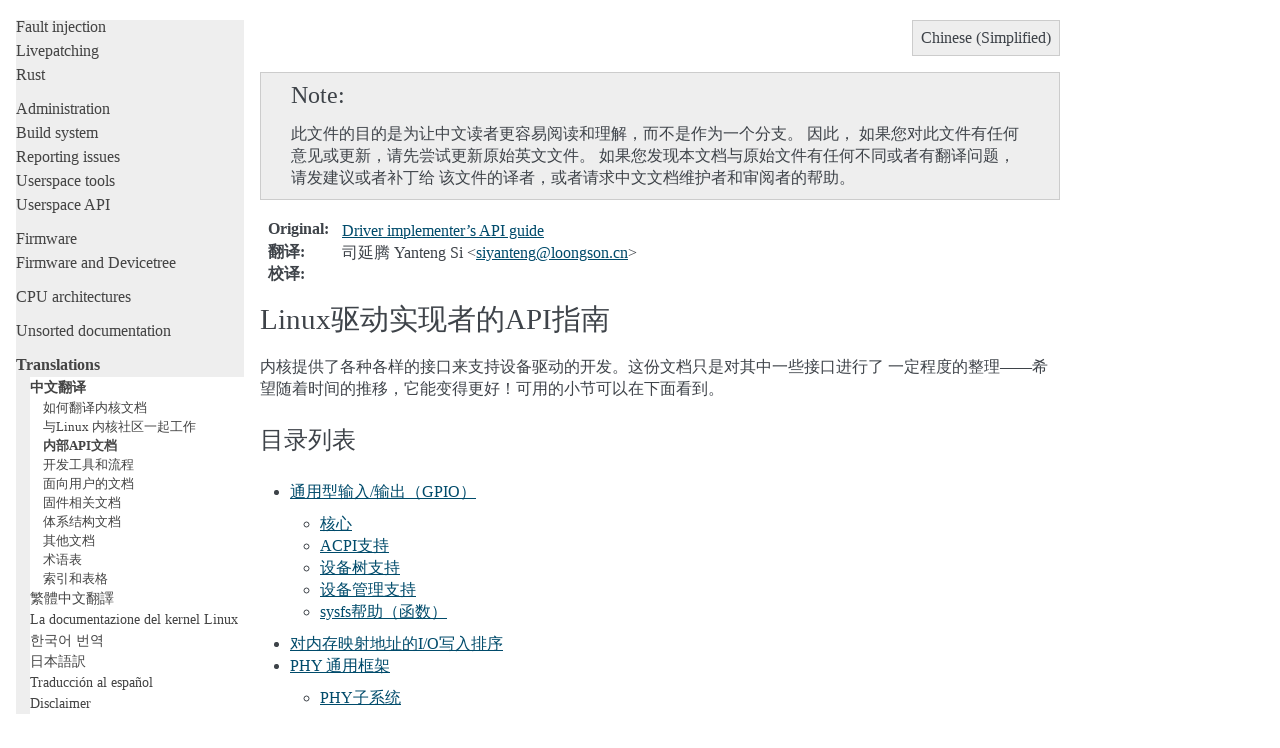

--- FILE ---
content_type: text/html; charset=utf-8
request_url: https://docs.kernel.org/translations/zh_CN/driver-api/index.html
body_size: 4180
content:

<!DOCTYPE html>

<html lang="en">
  <head>
    <meta charset="utf-8" />
    <meta name="viewport" content="width=device-width, initial-scale=1.0" /><meta name="generator" content="Docutils 0.19: https://docutils.sourceforge.io/" />

    <title>Linux驱动实现者的API指南 &#8212; The Linux Kernel  documentation</title>
    <link rel="stylesheet" type="text/css" href="../../../_static/pygments.css" />
    <link rel="stylesheet" type="text/css" href="../../../_static/alabaster.css" />
    <script data-url_root="../../../" id="documentation_options" src="../../../_static/documentation_options.js"></script>
    <script src="../../../_static/jquery.js"></script>
    <script src="../../../_static/underscore.js"></script>
    <script src="../../../_static/_sphinx_javascript_frameworks_compat.js"></script>
    <script src="../../../_static/doctools.js"></script>
    <script src="../../../_static/sphinx_highlight.js"></script>
    <link rel="index" title="Index" href="../../../genindex.html" />
    <link rel="search" title="Search" href="../../../search.html" />
    <link rel="next" title="通用型输入/输出（GPIO）" href="gpio/index.html" />
    <link rel="prev" title="从FS/IO上下文中使用的GFP掩码" href="../core-api/gfp_mask-from-fs-io.html" />
   
  <link rel="stylesheet" href="../../../_static/custom.css" type="text/css" />
  

  
  

  </head><body>
  <div class="document">
    
      <div class="sphinxsidebar" role="navigation" aria-label="main navigation">
        <div class="sphinxsidebarwrapper">
            <p class="logo"><a href="../../../index.html">
              <img class="logo" src="../../../_static/logo.svg" alt="Logo"/>
            </a></p>
<h1 class="logo"><a href="../../../index.html">The Linux Kernel</a></h1>



<p class="blurb">6.19.0-rc5</p>







<div id="searchbox" style="display: none" role="search">
  <h3 id="searchlabel">Quick search</h3>
    <div class="searchformwrapper">
    <form class="search" action="../../../search.html" method="get">
      <input type="text" name="q" aria-labelledby="searchlabel" autocomplete="off" autocorrect="off" autocapitalize="off" spellcheck="false"/>
      <input type="submit" value="Go" />
    </form>
    </div>
</div>
<script>document.getElementById('searchbox').style.display = "block"</script>


<p>
<h3 class="kernel-toc-contents">Contents</h3>
<input type="checkbox" class="kernel-toc-toggle" id = "kernel-toc-toggle" checked>
<label class="kernel-toc-title" for="kernel-toc-toggle"></label>

<div class="kerneltoc" id="kerneltoc">
<ul>
<li class="toctree-l1"><a class="reference internal" href="../../../process/development-process.html">Development process</a></li>
<li class="toctree-l1"><a class="reference internal" href="../../../process/submitting-patches.html">Submitting patches</a></li>
<li class="toctree-l1"><a class="reference internal" href="../../../process/code-of-conduct.html">Code of conduct</a></li>
<li class="toctree-l1"><a class="reference internal" href="../../../maintainer/index.html">Maintainer handbook</a></li>
<li class="toctree-l1"><a class="reference internal" href="../../../process/index.html">All development-process docs</a></li>
</ul>
<ul>
<li class="toctree-l1"><a class="reference internal" href="../../../core-api/index.html">Core API</a></li>
<li class="toctree-l1"><a class="reference internal" href="../../../driver-api/index.html">Driver APIs</a></li>
<li class="toctree-l1"><a class="reference internal" href="../../../subsystem-apis.html">Subsystems</a></li>
<li class="toctree-l1"><a class="reference internal" href="../../../locking/index.html">Locking</a></li>
</ul>
<ul>
<li class="toctree-l1"><a class="reference internal" href="../../../process/license-rules.html">Licensing rules</a></li>
<li class="toctree-l1"><a class="reference internal" href="../../../doc-guide/index.html">Writing documentation</a></li>
<li class="toctree-l1"><a class="reference internal" href="../../../dev-tools/index.html">Development tools</a></li>
<li class="toctree-l1"><a class="reference internal" href="../../../dev-tools/testing-overview.html">Testing guide</a></li>
<li class="toctree-l1"><a class="reference internal" href="../../../kernel-hacking/index.html">Hacking guide</a></li>
<li class="toctree-l1"><a class="reference internal" href="../../../trace/index.html">Tracing</a></li>
<li class="toctree-l1"><a class="reference internal" href="../../../fault-injection/index.html">Fault injection</a></li>
<li class="toctree-l1"><a class="reference internal" href="../../../livepatch/index.html">Livepatching</a></li>
<li class="toctree-l1"><a class="reference internal" href="../../../rust/index.html">Rust</a></li>
</ul>
<ul>
<li class="toctree-l1"><a class="reference internal" href="../../../admin-guide/index.html">Administration</a></li>
<li class="toctree-l1"><a class="reference internal" href="../../../kbuild/index.html">Build system</a></li>
<li class="toctree-l1"><a class="reference internal" href="../../../admin-guide/reporting-issues.html">Reporting issues</a></li>
<li class="toctree-l1"><a class="reference internal" href="../../../tools/index.html">Userspace tools</a></li>
<li class="toctree-l1"><a class="reference internal" href="../../../userspace-api/index.html">Userspace API</a></li>
</ul>
<ul>
<li class="toctree-l1"><a class="reference internal" href="../../../firmware-guide/index.html">Firmware</a></li>
<li class="toctree-l1"><a class="reference internal" href="../../../devicetree/index.html">Firmware and Devicetree</a></li>
</ul>
<ul>
<li class="toctree-l1"><a class="reference internal" href="../../../arch/index.html">CPU architectures</a></li>
</ul>
<ul>
<li class="toctree-l1"><a class="reference internal" href="../../../staging/index.html">Unsorted documentation</a></li>
</ul>
<ul class="current">
<li class="toctree-l1 current"><a class="reference internal" href="../../index.html">Translations</a><ul class="current">
<li class="toctree-l2 current"><a class="reference internal" href="../index.html">中文翻译</a><ul class="current">
<li class="toctree-l3"><a class="reference internal" href="../index.html#id2">如何翻译内核文档</a></li>
<li class="toctree-l3"><a class="reference internal" href="../index.html#linux">与Linux 内核社区一起工作</a></li>
<li class="toctree-l3 current"><a class="reference internal" href="../index.html#api">内部API文档</a></li>
<li class="toctree-l3"><a class="reference internal" href="../index.html#id3">开发工具和流程</a></li>
<li class="toctree-l3"><a class="reference internal" href="../index.html#id4">面向用户的文档</a></li>
<li class="toctree-l3"><a class="reference internal" href="../index.html#id6">固件相关文档</a></li>
<li class="toctree-l3"><a class="reference internal" href="../index.html#id7">体系结构文档</a></li>
<li class="toctree-l3"><a class="reference internal" href="../index.html#id8">其他文档</a></li>
<li class="toctree-l3"><a class="reference internal" href="../index.html#id9">术语表</a></li>
<li class="toctree-l3"><a class="reference internal" href="../index.html#id10">索引和表格</a></li>
</ul>
</li>
<li class="toctree-l2"><a class="reference internal" href="../../zh_TW/index.html">繁體中文翻譯</a></li>
<li class="toctree-l2"><a class="reference internal" href="../../it_IT/index.html">La documentazione del kernel Linux</a></li>
<li class="toctree-l2"><a class="reference internal" href="../../ko_KR/index.html">한국어 번역</a></li>
<li class="toctree-l2"><a class="reference internal" href="../../ja_JP/index.html">日本語訳</a></li>
<li class="toctree-l2"><a class="reference internal" href="../../sp_SP/index.html">Traducción al español</a></li>
<li class="toctree-l2"><a class="reference internal" href="../../index.html#disclaimer">Disclaimer</a></li>
</ul>
</li>
</ul>

</div>

<script type="text/javascript"> <!--
  var sbar = document.getElementsByClassName("sphinxsidebar")[0];
  let currents = document.getElementsByClassName("current")
  if (currents.length) {
    sbar.scrollTop = currents[currents.length - 1].offsetTop;
  }
  --> </script>
  <div role="note" aria-label="source link">
    <h3>This Page</h3>
    <ul class="this-page-menu">
      <li><a href="../../../_sources/translations/zh_CN/driver-api/index.rst.txt"
            rel="nofollow">Show Source</a></li>
    </ul>
   </div>
        </div>
      </div>
      <div class="documentwrapper">
        <div class="bodywrapper">
          

          <div class="body" role="main">
            
  




<div class="language-selection">
Chinese (Simplified)

<ul>

<li><a href="../../../driver-api/index.html">English</a></li>

</ul>
</div>
<div class="admonition note">
<p class="admonition-title">Note</p>
<p>此文件的目的是为让中文读者更容易阅读和理解，而不是作为一个分支。 因此，
如果您对此文件有任何意见或更新，请先尝试更新原始英文文件。
如果您发现本文档与原始文件有任何不同或者有翻译问题，请发建议或者补丁给
该文件的译者，或者请求中文文档维护者和审阅者的帮助。</p>
</div>
<dl class="field-list simple">
<dt class="field-odd">Original<span class="colon">:</span></dt>
<dd class="field-odd"><p><a class="reference internal" href="../../../driver-api/index.html"><span class="doc">Driver implementer’s API guide</span></a></p>
</dd>
<dt class="field-even">翻译<span class="colon">:</span></dt>
<dd class="field-even"><p>司延腾 Yanteng Si &lt;<a class="reference external" href="mailto:siyanteng&#37;&#52;&#48;loongson&#46;cn">siyanteng<span>&#64;</span>loongson<span>&#46;</span>cn</a>&gt;</p>
</dd>
<dt class="field-odd">校译<span class="colon">:</span></dt>
<dd class="field-odd"><p></p></dd>
</dl>
<section id="linuxapi">
<h1>Linux驱动实现者的API指南<a class="headerlink" href="#linuxapi" title="Permalink to this heading">¶</a></h1>
<p>内核提供了各种各样的接口来支持设备驱动的开发。这份文档只是对其中一些接口进行了
一定程度的整理——希望随着时间的推移，它能变得更好！可用的小节可以在下面看到。</p>
<div class="toctree-wrapper compound">
<p class="caption" role="heading"><span class="caption-text">目录列表</span></p>
<ul>
<li class="toctree-l1"><a class="reference internal" href="gpio/index.html">通用型输入/输出（GPIO）</a><ul>
<li class="toctree-l2"><a class="reference internal" href="gpio/index.html#id1">核心</a></li>
<li class="toctree-l2"><a class="reference internal" href="gpio/index.html#acpi">ACPI支持</a></li>
<li class="toctree-l2"><a class="reference internal" href="gpio/index.html#id2">设备树支持</a></li>
<li class="toctree-l2"><a class="reference internal" href="gpio/index.html#id3">设备管理支持</a></li>
<li class="toctree-l2"><a class="reference internal" href="gpio/index.html#sysfs">sysfs帮助（函数）</a></li>
</ul>
</li>
<li class="toctree-l1"><a class="reference internal" href="io_ordering.html">对内存映射地址的I/O写入排序</a></li>
<li class="toctree-l1"><a class="reference internal" href="phy/index.html">PHY 通用框架</a><ul>
<li class="toctree-l2"><a class="reference internal" href="phy/phy.html">PHY子系统</a></li>
</ul>
</li>
</ul>
</div>
<p>Todolist:</p>
<ul class="simple">
<li><p>driver-model/index</p></li>
<li><p>basics</p></li>
<li><p>infrastructure</p></li>
<li><p>ioctl</p></li>
<li><p>early-userspace/index</p></li>
<li><p>pm/index</p></li>
<li><p>clk</p></li>
<li><p>device-io</p></li>
<li><p>dma-buf</p></li>
<li><p>device_link</p></li>
<li><p>component</p></li>
<li><p>message-based</p></li>
<li><p>infiniband</p></li>
<li><p>aperture</p></li>
<li><p>frame-buffer</p></li>
<li><p>regulator</p></li>
<li><p>reset</p></li>
<li><p>iio/index</p></li>
<li><p>input</p></li>
<li><p>usb/index</p></li>
<li><p>firewire</p></li>
<li><p>pci/index</p></li>
<li><p>cxl/index</p></li>
<li><p>spi</p></li>
<li><p>i2c</p></li>
<li><p>ipmb</p></li>
<li><p>ipmi</p></li>
<li><p>i3c/index</p></li>
<li><p>interconnect</p></li>
<li><p>devfreq</p></li>
<li><p>hsi</p></li>
<li><p>edac</p></li>
<li><p>scsi</p></li>
<li><p>libata</p></li>
<li><p>target</p></li>
<li><p>mailbox</p></li>
<li><p>mtdnand</p></li>
<li><p>miscellaneous</p></li>
<li><p>mei/index</p></li>
<li><p>mtd/index</p></li>
<li><p>mmc/index</p></li>
<li><p>nvdimm/index</p></li>
<li><p>w1</p></li>
<li><p>rapidio/index</p></li>
<li><p>s390-drivers</p></li>
<li><p>vme</p></li>
<li><p>80211/index</p></li>
<li><p>uio-howto</p></li>
<li><p>firmware/index</p></li>
<li><p>pin-control</p></li>
<li><p>md/index</p></li>
<li><p>media/index</p></li>
<li><p>misc_devices</p></li>
<li><p>nfc/index</p></li>
<li><p>dmaengine/index</p></li>
<li><p>slimbus</p></li>
<li><p>soundwire/index</p></li>
<li><p>thermal/index</p></li>
<li><p>fpga/index</p></li>
<li><p>acpi/index</p></li>
<li><p>auxiliary_bus</p></li>
<li><p>backlight/lp855x-driver.rst</p></li>
<li><p>connector</p></li>
<li><p>console</p></li>
<li><p>dcdbas</p></li>
<li><p>eisa</p></li>
<li><p>isa</p></li>
<li><p>isapnp</p></li>
<li><p>io-mapping</p></li>
<li><p>generic-counter</p></li>
<li><p>memory-devices/index</p></li>
<li><p>men-chameleon-bus</p></li>
<li><p>ntb</p></li>
<li><p>nvmem</p></li>
<li><p>parport-lowlevel</p></li>
<li><p>pps</p></li>
<li><p>ptp</p></li>
<li><p>pwm</p></li>
<li><p>pldmfw/index</p></li>
<li><p>rfkill</p></li>
<li><p>serial/index</p></li>
<li><p>sm501</p></li>
<li><p>surface_aggregator/index</p></li>
<li><p>switchtec</p></li>
<li><p>sync_file</p></li>
<li><p>tty/index</p></li>
<li><p>vfio-mediated-device</p></li>
<li><p>vfio</p></li>
<li><p>vfio-pci-device-specific-driver-acceptance</p></li>
<li><p>xilinx/index</p></li>
<li><p>xillybus</p></li>
<li><p>zorro</p></li>
<li><p>hte/index</p></li>
</ul>
</section>


          </div>
          
        </div>
      </div>
    <div class="clearer"></div>
  </div>
    <div class="footer">
      &#169;The kernel development community.
      
      |
      Powered by <a href="https://www.sphinx-doc.org/">Sphinx 5.3.0</a>
      &amp; <a href="https://alabaster.readthedocs.io">Alabaster 0.7.16</a>
      
      |
      <a href="../../../_sources/translations/zh_CN/driver-api/index.rst.txt"
          rel="nofollow">Page source</a>
    </div>

    

    
  </body>
</html>